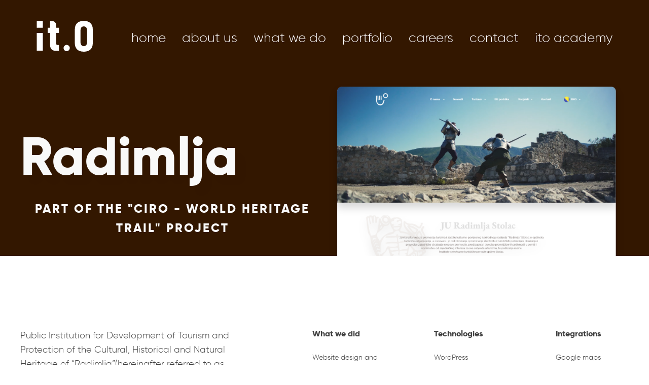

--- FILE ---
content_type: text/css
request_url: https://ito.dev/wp-content/uploads/oxygen/css/211.css?cache=1712566595&ver=6.9
body_size: 1660
content:
#section-2-211 > .ct-section-inner-wrap{display:flex;flex-direction:column;align-items:center;justify-content:space-between}#section-2-211{display:block}#section-2-211{background-color:#3d3d3d;text-align:justify}@media (max-width:1440px){#section-2-211 > .ct-section-inner-wrap{display:flex;flex-direction:column;align-items:center}#section-2-211{display:block}}#div_block-28-211{flex-direction:row;display:flex;align-items:center;justify-content:space-between;width:100%}#div_block-46-211{text-align:left;display:flex;flex-direction:row}#div_block-35-211{width:100%;align-items:flex-end;text-align:right}#div_block-38-211{flex-direction:row;display:flex;align-items:center}@media (max-width:1440px){#div_block-21-211{flex-direction:column;display:flex;align-items:flex-end;width:100%;text-align:center}}@media (max-width:1440px){#div_block-16-211{flex-direction:column;display:flex;align-items:flex-end;width:100%;text-align:center}}@media (max-width:1024px){#div_block-38-211{display:flex;align-items:flex-start;text-align:left}}@media (max-width:767px){#div_block-21-211{flex-direction:column-reverse;display:flex}}@media (max-width:767px){#div_block-42-211{display:flex}}@media (max-width:767px){#div_block-46-211{flex-direction:column;display:flex;align-items:center;text-align:center}}@media (max-width:767px){#div_block-38-211{flex-direction:column;display:flex}}#_rich_text-37-211{font-family:'gilroy light';color:#3d3d3d;font-size:15px}@media (max-width:767px){#_rich_text-37-211{margin-top:30px}}#link_text-43-211{color:#ffffff;font-family:'gilroy light';margin-left:52px;margin-top:8px}#link_text-43-211:hover{color:#43bb92}#link_text-44-211{color:#ffffff;font-family:'gilroy light';margin-left:52px;margin-top:8px}#link_text-44-211:hover{color:#43bb92}#link_text-45-211{color:#ffffff;font-family:'gilroy light';margin-left:52px;margin-top:8px}#link_text-45-211:hover{color:#43bb92}@media (max-width:1440px){#link_text-43-211{margin-left:48px}}@media (max-width:1440px){#link_text-44-211{margin-left:48px}}@media (max-width:1440px){#link_text-45-211{margin-left:48px}}@media (max-width:1024px){#link_text-43-211{margin-left:22px}}@media (max-width:1024px){#link_text-44-211{margin-left:22px}}@media (max-width:1024px){#link_text-45-211{margin-left:22px}}@media (max-width:767px){#link_text-43-211{margin-left:0px;margin-top:0px;width:160px;margin-bottom:0px}}@media (max-width:767px){#link_text-44-211{margin-left:0px;margin-top:0px;width:160px;margin-bottom:0px}}@media (max-width:767px){#link_text-45-211{margin-left:0px;margin-top:0px;width:160px;margin-bottom:30px}}#image-41-211{margin-right:40px;width:160px}@media (max-width:767px){#image-41-211{margin-right:0px}}#code_block-4-211{padding-bottom:22px}#_social_icons-17-211.oxy-social-icons{flex-direction:row;margin-right:-24px;margin-bottom:-24px}#_social_icons-17-211.oxy-social-icons a{font-size:24px;margin-right:24px;margin-bottom:24px;blank}#_social_icons-17-211.oxy-social-icons a svg{width:1em;height:1em;color:rgba(249,249,249,0.37)}#_social_icons-17-211.oxy-social-icons a:hover svg{color:#43bb92}.oxy-pro-menu-list{display:flex;padding:0;margin:0;align-items:center}.oxy-pro-menu .oxy-pro-menu-list .menu-item{list-style-type:none;display:flex;flex-direction:column;width:100%;transition-property:background-color,color,border-color}.oxy-pro-menu-list > .menu-item{white-space:nowrap}.oxy-pro-menu .oxy-pro-menu-list .menu-item a{text-decoration:none;border-style:solid;border-width:0;transition-timing-function:ease-in-out;transition-property:background-color,color,border-color;border-color:transparent}.oxy-pro-menu .oxy-pro-menu-list li.current-menu-item > a,.oxy-pro-menu .oxy-pro-menu-list li.menu-item:hover > a{border-color:currentColor}.oxy-pro-menu .menu-item,.oxy-pro-menu .sub-menu{position:relative}.oxy-pro-menu .menu-item .sub-menu{padding:0;flex-direction:column;white-space:nowrap;display:flex;visibility:hidden;position:absolute;z-index:9999999;top:100%;transition-property:opacity,transform,visibility}.oxy-pro-menu-off-canvas .sub-menu:before,.oxy-pro-menu-open .sub-menu:before{display:none}.oxy-pro-menu .menu-item .sub-menu.aos-animate,.oxy-pro-menu-init .menu-item .sub-menu[data-aos^=flip]{visibility:visible}.oxy-pro-menu-container:not(.oxy-pro-menu-init) .menu-item .sub-menu[data-aos^=flip]{transition-duration:0s}.oxy-pro-menu .sub-menu .sub-menu,.oxy-pro-menu.oxy-pro-menu-vertical .sub-menu{left:100%;top:0}.oxy-pro-menu .sub-menu.sub-menu-left{right:0;left:auto !important;margin-right:100%}.oxy-pro-menu-list > .menu-item > .sub-menu.sub-menu-left{margin-right:0}.oxy-pro-menu .sub-menu li.menu-item{flex-direction:column}.oxy-pro-menu-mobile-open-icon,.oxy-pro-menu-mobile-close-icon{display:none;cursor:pointer;align-items:center}.oxy-pro-menu-off-canvas .oxy-pro-menu-mobile-close-icon,.oxy-pro-menu-open .oxy-pro-menu-mobile-close-icon{display:inline-flex}.oxy-pro-menu-mobile-open-icon > svg,.oxy-pro-menu-mobile-close-icon > svg{fill:currentColor}.oxy-pro-menu-mobile-close-icon{position:absolute}.oxy-pro-menu.oxy-pro-menu-open .oxy-pro-menu-container{width:100%;position:fixed;top:0;right:0;left:0;bottom:0;display:flex;align-items:center;justify-content:center;overflow:auto;z-index:2147483642 !important;background-color:#fff}.oxy-pro-menu .oxy-pro-menu-container.oxy-pro-menu-container{transition-property:opacity,transform,visibility}.oxy-pro-menu .oxy-pro-menu-container.oxy-pro-menu-container[data-aos^=slide]{transition-property:transform}.oxy-pro-menu .oxy-pro-menu-container.oxy-pro-menu-off-canvas-container,.oxy-pro-menu .oxy-pro-menu-container.oxy-pro-menu-off-canvas-container[data-aos^=flip]{visibility:visible !important}.oxy-pro-menu .oxy-pro-menu-open-container .oxy-pro-menu-list,.oxy-pro-menu .oxy-pro-menu-off-canvas-container .oxy-pro-menu-list{align-items:center;justify-content:center;flex-direction:column}.oxy-pro-menu.oxy-pro-menu-open > .oxy-pro-menu-container{max-height:100vh;overflow:auto;width:100%}.oxy-pro-menu.oxy-pro-menu-off-canvas > .oxy-pro-menu-container{max-height:100vh;overflow:auto;z-index:1000}.oxy-pro-menu-container > div:first-child{margin:auto}.oxy-pro-menu-off-canvas-container{display:flex !important;position:fixed;width:auto;align-items:center;justify-content:center}.oxy-pro-menu-off-canvas-container a,.oxy-pro-menu-open-container a{word-break:break-word}.oxy-pro-menu.oxy-pro-menu-off-canvas .oxy-pro-menu-list{align-items:center;justify-content:center;flex-direction:column}.oxy-pro-menu.oxy-pro-menu-off-canvas .oxy-pro-menu-container .oxy-pro-menu-list .menu-item,.oxy-pro-menu.oxy-pro-menu-open .oxy-pro-menu-container .oxy-pro-menu-list .menu-item{flex-direction:column;width:100%;text-align:center}.oxy-pro-menu.oxy-pro-menu-off-canvas .sub-menu,.oxy-pro-menu.oxy-pro-menu-open .sub-menu{display:none;visibility:visible;opacity:1;position:static;align-items:center;justify-content:center;white-space:normal;width:100%}.oxy-pro-menu.oxy-pro-menu-off-canvas .menu-item,.oxy-pro-menu.oxy-pro-menu-open .menu-item{justify-content:center;min-height:32px}.oxy-pro-menu .menu-item.menu-item-has-children,.oxy-pro-menu .sub-menu .menu-item.menu-item-has-children{flex-direction:row;align-items:center}.oxy-pro-menu .menu-item > a{display:inline-flex;align-items:center;justify-content:center}.oxy-pro-menu.oxy-pro-menu-off-canvas .menu-item-has-children > a .oxy-pro-menu-dropdown-icon-click-area,.oxy-pro-menu.oxy-pro-menu-open .menu-item-has-children > a .oxy-pro-menu-dropdown-icon-click-area{min-width:32px;min-height:32px}.oxy-pro-menu .menu-item-has-children > a .oxy-pro-menu-dropdown-icon-click-area{display:flex;align-items:center;justify-content:center}.oxy-pro-menu .menu-item-has-children > a svg{width:1.4em;height:1.4em;fill:currentColor;transition-property:transform}.oxy-pro-menu.oxy-pro-menu-off-canvas .menu-item > a svg,.oxy-pro-menu.oxy-pro-menu-open .menu-item > a svg{width:1em;height:1em}.oxy-pro-menu-off-canvas .oxy-pro-menu-container:not(.oxy-pro-menu-dropdown-links-toggle) .oxy-pro-menu-dropdown-icon-click-area,.oxy-pro-menu-open .oxy-pro-menu-container:not(.oxy-pro-menu-dropdown-links-toggle) .oxy-pro-menu-dropdown-icon-click-area{display:none}.oxy-pro-menu-off-canvas .menu-item:not(.menu-item-has-children) .oxy-pro-menu-dropdown-icon-click-area,.oxy-pro-menu-open .menu-item:not(.menu-item-has-children) .oxy-pro-menu-dropdown-icon-click-area{min-height:32px;width:0px}.oxy-pro-menu.oxy-pro-menu-off-canvas .oxy-pro-menu-show-dropdown:not(.oxy-pro-menu-dropdown-links-toggle) .oxy-pro-menu-list .menu-item-has-children,.oxy-pro-menu.oxy-pro-menu-open .oxy-pro-menu-show-dropdown:not(.oxy-pro-menu-dropdown-links-toggle) .oxy-pro-menu-list .menu-item-has-children{padding-right:0px}.oxy-pro-menu-container .menu-item a{width:100%;text-align:center}.oxy-pro-menu-container:not(.oxy-pro-menu-open-container):not(.oxy-pro-menu-off-canvas-container) ul:not(.sub-menu) > li > .sub-menu{top:100%;left:0}.oxy-pro-menu-container:not(.oxy-pro-menu-open-container):not(.oxy-pro-menu-off-canvas-container) .sub-menu .sub-menu{top:0;left:100%}.oxy-pro-menu-container:not(.oxy-pro-menu-open-container):not(.oxy-pro-menu-off-canvas-container) a{-webkit-tap-highlight-color:transparent}.oxy-pro-menu-dropdown-links-toggle.oxy-pro-menu-open-container .menu-item-has-children ul,.oxy-pro-menu-dropdown-links-toggle.oxy-pro-menu-off-canvas-container .menu-item-has-children ul{border-radius:0px !important;width:100%}.oxy-pro-menu-dropdown-animating[data-aos*="down"]{pointer-events:none}.sub-menu .oxy-pro-menu-dropdown-animating[data-aos*="down"]{pointer-events:auto}.sub-menu .oxy-pro-menu-dropdown-animating[data-aos*="right"]{pointer-events:none}.sub-menu .oxy-pro-menu-dropdown-animating.sub-menu-left[data-aos*="left"]{pointer-events:none}.oxy-pro-menu-dropdown-animating-out{pointer-events:none}.oxy-pro-menu-list .menu-item a{border-color:transparent}.oxy-pro-menu-list .menu-item.current-menu-item a,.oxy-pro-menu-list .menu-item.menu-item.menu-item.menu-item a:focus-within,.oxy-pro-menu-list .menu-item.menu-item.menu-item.menu-item a:hover{border-color:currentColor}#-pro-menu-26-211 .oxy-pro-menu-list .menu-item,#-pro-menu-26-211 .oxy-pro-menu-list .menu-item a{font-family:'gilroy light';font-size:16px;color:#ffffff}#-pro-menu-26-211 .oxy-pro-menu-list .menu-item a{padding-left:52px}#-pro-menu-26-211 .oxy-pro-menu-list .menu-item.menu-item.menu-item.menu-item a:hover,#-pro-menu-26-211 .oxy-pro-menu-list .menu-item.menu-item.menu-item.menu-item a:focus-within{color:#43bb92}#-pro-menu-26-211 .oxy-pro-menu-list .menu-item.current-menu-item.current-menu-item a{color:#43bb92}#-pro-menu-26-211 .oxy-pro-menu-container:not(.oxy-pro-menu-open-container):not(.oxy-pro-menu-off-canvas-container) .oxy-pro-menu-list{flex-direction:row}#-pro-menu-26-211 .oxy-pro-menu-container .menu-item > a{text-align:center;justify-content:center}#-pro-menu-26-211 .oxy-pro-menu-container.oxy-pro-menu-open-container .menu-item,#-pro-menu-26-211 .oxy-pro-menu-container.oxy-pro-menu-off-canvas-container .menu-item{align-items:center}#-pro-menu-26-211{flex-direction:unset;display:block}#-pro-menu-26-211:hover{oxy-pro-menu-slug-oxypromenulistmenuitemmenuitemmenuitemmenuitemacolor:#43bb92}#-pro-menu-27-211 .oxy-pro-menu-list .menu-item,#-pro-menu-27-211 .oxy-pro-menu-list .menu-item a{font-family:'gilroy light';font-size:16px;color:#ffffff}#-pro-menu-27-211 .oxy-pro-menu-list .menu-item a{padding-left:32px}#-pro-menu-27-211 .oxy-pro-menu-list .menu-item.menu-item.menu-item.menu-item a:hover,#-pro-menu-27-211 .oxy-pro-menu-list .menu-item.menu-item.menu-item.menu-item a:focus-within{color:#43bb92}#-pro-menu-27-211 .oxy-pro-menu-list .menu-item.current-menu-item.current-menu-item a{color:#43bb92}#-pro-menu-27-211 .oxy-pro-menu-list{flex-direction:column}#-pro-menu-27-211 .oxy-pro-menu-list > .menu-item{white-space:normal}#-pro-menu-27-211 .oxy-pro-menu-container:not(.oxy-pro-menu-open-container):not(.oxy-pro-menu-off-canvas-container) ul:not(.sub-menu) > li > .sub-menu{top:0;left:100%}#-pro-menu-27-211 .oxy-pro-menu-list > .menu-item > .sub-menu.sub-menu-left{margin-right:100%}#-pro-menu-27-211 .oxy-pro-menu-dropdown-animating[data-aos*="down"]{pointer-events:auto}#-pro-menu-27-211 .oxy-pro-menu-dropdown-animating[data-aos*="right"]{pointer-events:none}#-pro-menu-27-211 .oxy-pro-menu-dropdown-animating.sub-menu-left[data-aos*="left"]{pointer-events:none}#-pro-menu-27-211 .oxy-pro-menu-container .menu-item > a{text-align:center;justify-content:center}#-pro-menu-27-211 .oxy-pro-menu-container.oxy-pro-menu-open-container .menu-item,#-pro-menu-27-211 .oxy-pro-menu-container.oxy-pro-menu-off-canvas-container .menu-item{align-items:center}#-pro-menu-27-211{flex-direction:unset;display:none}#-pro-menu-27-211:hover{oxy-pro-menu-slug-oxypromenulistmenuitemmenuitemmenuitemmenuitemacolor:#43bb92}@media (max-width:1440px){#-pro-menu-26-211 .oxy-pro-menu-list .menu-item a{padding-left:48px}#-pro-menu-26-211{flex-direction:unset;display:block}}@media (max-width:1024px){#-pro-menu-26-211 .oxy-pro-menu-list .menu-item a{padding-left:22px}#-pro-menu-26-211{flex-direction:unset;display:block}}@media (max-width:1024px){#-pro-menu-27-211{flex-direction:unset;display:none}}@media (max-width:767px){#-pro-menu-26-211 .oxy-pro-menu-list .menu-item a{padding-right:32px}#-pro-menu-26-211 .oxy-pro-menu-mobile-close-icon{top:50px;left:81%}#-pro-menu-26-211 .oxy-pro-menu-mobile-close-icon svg{width:40px;height:40px}#-pro-menu-26-211 .oxy-pro-menu-off-canvas-container > div:first-child,#-pro-menu-26-211 .oxy-pro-menu-open-container > div:first-child{min-width:100%}#-pro-menu-26-211 .oxy-pro-menu-container.oxy-pro-menu-open-container .menu-item a,#-pro-menu-26-211 .oxy-pro-menu-container.oxy-pro-menu-off-canvas-container .menu-item a{padding-bottom:8px;padding-top:8px;padding-left:0px}#-pro-menu-26-211 .oxy-pro-menu-container.oxy-pro-menu-open-container,#-pro-menu-26-211 .oxy-pro-menu-container.oxy-pro-menu-off-canvas-container{padding-left:0px}#-pro-menu-26-211 .oxy-pro-menu-list{flex-direction:column}#-pro-menu-26-211 .oxy-pro-menu-list > .menu-item{white-space:normal}#-pro-menu-26-211 .oxy-pro-menu-container:not(.oxy-pro-menu-open-container):not(.oxy-pro-menu-off-canvas-container) ul:not(.sub-menu) > li > .sub-menu{top:0;left:100%}#-pro-menu-26-211 .oxy-pro-menu-list > .menu-item > .sub-menu.sub-menu-left{margin-right:100%}#-pro-menu-26-211 .oxy-pro-menu-dropdown-animating[data-aos*="down"]{pointer-events:auto}#-pro-menu-26-211 .oxy-pro-menu-dropdown-animating[data-aos*="right"]{pointer-events:none}#-pro-menu-26-211 .oxy-pro-menu-dropdown-animating.sub-menu-left[data-aos*="left"]{pointer-events:none}#-pro-menu-26-211 .oxy-pro-menu-container.oxy-pro-menu-open-container .oxy-pro-menu-list .menu-item a,#-pro-menu-26-211 .oxy-pro-menu-container.oxy-pro-menu-off-canvas-container .oxy-pro-menu-list .menu-item a{text-align:center;justify-content:center}#-pro-menu-26-211{flex-direction:unset;display:none}}@media (max-width:767px){#-pro-menu-27-211 .oxy-pro-menu-list .menu-item a{padding-right:32px}#-pro-menu-27-211 .oxy-pro-menu-mobile-close-icon{top:50px;left:81%}#-pro-menu-27-211 .oxy-pro-menu-mobile-close-icon svg{width:40px;height:40px}#-pro-menu-27-211 .oxy-pro-menu-off-canvas-container > div:first-child,#-pro-menu-27-211 .oxy-pro-menu-open-container > div:first-child{min-width:100%}#-pro-menu-27-211 .oxy-pro-menu-container.oxy-pro-menu-open-container .menu-item a,#-pro-menu-27-211 .oxy-pro-menu-container.oxy-pro-menu-off-canvas-container .menu-item a{padding-bottom:8px;padding-top:8px;padding-left:0px}#-pro-menu-27-211 .oxy-pro-menu-container.oxy-pro-menu-open-container,#-pro-menu-27-211 .oxy-pro-menu-container.oxy-pro-menu-off-canvas-container{padding-left:0px}#-pro-menu-27-211 .oxy-pro-menu-list{flex-direction:column}#-pro-menu-27-211 .oxy-pro-menu-list > .menu-item{white-space:normal}#-pro-menu-27-211 .oxy-pro-menu-container:not(.oxy-pro-menu-open-container):not(.oxy-pro-menu-off-canvas-container) ul:not(.sub-menu) > li > .sub-menu{top:0;left:100%}#-pro-menu-27-211 .oxy-pro-menu-list > .menu-item > .sub-menu.sub-menu-left{margin-right:100%}#-pro-menu-27-211 .oxy-pro-menu-dropdown-animating[data-aos*="down"]{pointer-events:auto}#-pro-menu-27-211 .oxy-pro-menu-dropdown-animating[data-aos*="right"]{pointer-events:none}#-pro-menu-27-211 .oxy-pro-menu-dropdown-animating.sub-menu-left[data-aos*="left"]{pointer-events:none}#-pro-menu-27-211 .oxy-pro-menu-container.oxy-pro-menu-open-container .oxy-pro-menu-list .menu-item a,#-pro-menu-27-211 .oxy-pro-menu-container.oxy-pro-menu-off-canvas-container .oxy-pro-menu-list .menu-item a{text-align:center;justify-content:center}#-pro-menu-27-211{flex-direction:unset;display:block;margin-bottom:0px}}

--- FILE ---
content_type: text/css
request_url: https://ito.dev/wp-content/uploads/oxygen/css/319.css?cache=1712566583&ver=6.9
body_size: 1224
content:
#section-28-87 > .ct-section-inner-wrap{max-width:95%;padding-top:41px;display:flex;flex-direction:row;align-items:center;justify-content:space-between}#section-28-87{display:block}#section-28-87{position:absolute;z-index:999}#div_block-29-87{width:40%}#div_block-31-87{width:60%;justify-content:center;text-align:left;align-items:flex-end}.oxy-pro-menu-list{display:flex;padding:0;margin:0;align-items:center}.oxy-pro-menu .oxy-pro-menu-list .menu-item{list-style-type:none;display:flex;flex-direction:column;width:100%;transition-property:background-color,color,border-color}.oxy-pro-menu-list > .menu-item{white-space:nowrap}.oxy-pro-menu .oxy-pro-menu-list .menu-item a{text-decoration:none;border-style:solid;border-width:0;transition-timing-function:ease-in-out;transition-property:background-color,color,border-color;border-color:transparent}.oxy-pro-menu .oxy-pro-menu-list li.current-menu-item > a,.oxy-pro-menu .oxy-pro-menu-list li.menu-item:hover > a{border-color:currentColor}.oxy-pro-menu .menu-item,.oxy-pro-menu .sub-menu{position:relative}.oxy-pro-menu .menu-item .sub-menu{padding:0;flex-direction:column;white-space:nowrap;display:flex;visibility:hidden;position:absolute;z-index:9999999;top:100%;transition-property:opacity,transform,visibility}.oxy-pro-menu-off-canvas .sub-menu:before,.oxy-pro-menu-open .sub-menu:before{display:none}.oxy-pro-menu .menu-item .sub-menu.aos-animate,.oxy-pro-menu-init .menu-item .sub-menu[data-aos^=flip]{visibility:visible}.oxy-pro-menu-container:not(.oxy-pro-menu-init) .menu-item .sub-menu[data-aos^=flip]{transition-duration:0s}.oxy-pro-menu .sub-menu .sub-menu,.oxy-pro-menu.oxy-pro-menu-vertical .sub-menu{left:100%;top:0}.oxy-pro-menu .sub-menu.sub-menu-left{right:0;left:auto !important;margin-right:100%}.oxy-pro-menu-list > .menu-item > .sub-menu.sub-menu-left{margin-right:0}.oxy-pro-menu .sub-menu li.menu-item{flex-direction:column}.oxy-pro-menu-mobile-open-icon,.oxy-pro-menu-mobile-close-icon{display:none;cursor:pointer;align-items:center}.oxy-pro-menu-off-canvas .oxy-pro-menu-mobile-close-icon,.oxy-pro-menu-open .oxy-pro-menu-mobile-close-icon{display:inline-flex}.oxy-pro-menu-mobile-open-icon > svg,.oxy-pro-menu-mobile-close-icon > svg{fill:currentColor}.oxy-pro-menu-mobile-close-icon{position:absolute}.oxy-pro-menu.oxy-pro-menu-open .oxy-pro-menu-container{width:100%;position:fixed;top:0;right:0;left:0;bottom:0;display:flex;align-items:center;justify-content:center;overflow:auto;z-index:2147483642 !important;background-color:#fff}.oxy-pro-menu .oxy-pro-menu-container.oxy-pro-menu-container{transition-property:opacity,transform,visibility}.oxy-pro-menu .oxy-pro-menu-container.oxy-pro-menu-container[data-aos^=slide]{transition-property:transform}.oxy-pro-menu .oxy-pro-menu-container.oxy-pro-menu-off-canvas-container,.oxy-pro-menu .oxy-pro-menu-container.oxy-pro-menu-off-canvas-container[data-aos^=flip]{visibility:visible !important}.oxy-pro-menu .oxy-pro-menu-open-container .oxy-pro-menu-list,.oxy-pro-menu .oxy-pro-menu-off-canvas-container .oxy-pro-menu-list{align-items:center;justify-content:center;flex-direction:column}.oxy-pro-menu.oxy-pro-menu-open > .oxy-pro-menu-container{max-height:100vh;overflow:auto;width:100%}.oxy-pro-menu.oxy-pro-menu-off-canvas > .oxy-pro-menu-container{max-height:100vh;overflow:auto;z-index:1000}.oxy-pro-menu-container > div:first-child{margin:auto}.oxy-pro-menu-off-canvas-container{display:flex !important;position:fixed;width:auto;align-items:center;justify-content:center}.oxy-pro-menu-off-canvas-container a,.oxy-pro-menu-open-container a{word-break:break-word}.oxy-pro-menu.oxy-pro-menu-off-canvas .oxy-pro-menu-list{align-items:center;justify-content:center;flex-direction:column}.oxy-pro-menu.oxy-pro-menu-off-canvas .oxy-pro-menu-container .oxy-pro-menu-list .menu-item,.oxy-pro-menu.oxy-pro-menu-open .oxy-pro-menu-container .oxy-pro-menu-list .menu-item{flex-direction:column;width:100%;text-align:center}.oxy-pro-menu.oxy-pro-menu-off-canvas .sub-menu,.oxy-pro-menu.oxy-pro-menu-open .sub-menu{display:none;visibility:visible;opacity:1;position:static;align-items:center;justify-content:center;white-space:normal;width:100%}.oxy-pro-menu.oxy-pro-menu-off-canvas .menu-item,.oxy-pro-menu.oxy-pro-menu-open .menu-item{justify-content:center;min-height:32px}.oxy-pro-menu .menu-item.menu-item-has-children,.oxy-pro-menu .sub-menu .menu-item.menu-item-has-children{flex-direction:row;align-items:center}.oxy-pro-menu .menu-item > a{display:inline-flex;align-items:center;justify-content:center}.oxy-pro-menu.oxy-pro-menu-off-canvas .menu-item-has-children > a .oxy-pro-menu-dropdown-icon-click-area,.oxy-pro-menu.oxy-pro-menu-open .menu-item-has-children > a .oxy-pro-menu-dropdown-icon-click-area{min-width:32px;min-height:32px}.oxy-pro-menu .menu-item-has-children > a .oxy-pro-menu-dropdown-icon-click-area{display:flex;align-items:center;justify-content:center}.oxy-pro-menu .menu-item-has-children > a svg{width:1.4em;height:1.4em;fill:currentColor;transition-property:transform}.oxy-pro-menu.oxy-pro-menu-off-canvas .menu-item > a svg,.oxy-pro-menu.oxy-pro-menu-open .menu-item > a svg{width:1em;height:1em}.oxy-pro-menu-off-canvas .oxy-pro-menu-container:not(.oxy-pro-menu-dropdown-links-toggle) .oxy-pro-menu-dropdown-icon-click-area,.oxy-pro-menu-open .oxy-pro-menu-container:not(.oxy-pro-menu-dropdown-links-toggle) .oxy-pro-menu-dropdown-icon-click-area{display:none}.oxy-pro-menu-off-canvas .menu-item:not(.menu-item-has-children) .oxy-pro-menu-dropdown-icon-click-area,.oxy-pro-menu-open .menu-item:not(.menu-item-has-children) .oxy-pro-menu-dropdown-icon-click-area{min-height:32px;width:0px}.oxy-pro-menu.oxy-pro-menu-off-canvas .oxy-pro-menu-show-dropdown:not(.oxy-pro-menu-dropdown-links-toggle) .oxy-pro-menu-list .menu-item-has-children,.oxy-pro-menu.oxy-pro-menu-open .oxy-pro-menu-show-dropdown:not(.oxy-pro-menu-dropdown-links-toggle) .oxy-pro-menu-list .menu-item-has-children{padding-right:0px}.oxy-pro-menu-container .menu-item a{width:100%;text-align:center}.oxy-pro-menu-container:not(.oxy-pro-menu-open-container):not(.oxy-pro-menu-off-canvas-container) ul:not(.sub-menu) > li > .sub-menu{top:100%;left:0}.oxy-pro-menu-container:not(.oxy-pro-menu-open-container):not(.oxy-pro-menu-off-canvas-container) .sub-menu .sub-menu{top:0;left:100%}.oxy-pro-menu-container:not(.oxy-pro-menu-open-container):not(.oxy-pro-menu-off-canvas-container) a{-webkit-tap-highlight-color:transparent}.oxy-pro-menu-dropdown-links-toggle.oxy-pro-menu-open-container .menu-item-has-children ul,.oxy-pro-menu-dropdown-links-toggle.oxy-pro-menu-off-canvas-container .menu-item-has-children ul{border-radius:0px !important;width:100%}.oxy-pro-menu-dropdown-animating[data-aos*="down"]{pointer-events:none}.sub-menu .oxy-pro-menu-dropdown-animating[data-aos*="down"]{pointer-events:auto}.sub-menu .oxy-pro-menu-dropdown-animating[data-aos*="right"]{pointer-events:none}.sub-menu .oxy-pro-menu-dropdown-animating.sub-menu-left[data-aos*="left"]{pointer-events:none}.oxy-pro-menu-dropdown-animating-out{pointer-events:none}.oxy-pro-menu-list .menu-item a{border-color:transparent}.oxy-pro-menu-list .menu-item.current-menu-item a,.oxy-pro-menu-list .menu-item.menu-item.menu-item.menu-item a:focus-within,.oxy-pro-menu-list .menu-item.menu-item.menu-item.menu-item a:hover{border-color:currentColor}#-pro-menu-38-319 .oxy-pro-menu-list .menu-item,#-pro-menu-38-319 .oxy-pro-menu-list .menu-item a{font-family:'gilroy light';font-size:26px;color:#ffffff}#-pro-menu-38-319 .oxy-pro-menu-list .menu-item a{padding-left:32px}#-pro-menu-38-319 .oxy-pro-menu-list .menu-item.menu-item.menu-item.menu-item a:hover,#-pro-menu-38-319 .oxy-pro-menu-list .menu-item.menu-item.menu-item.menu-item a:focus-within{color:#43bb92}#-pro-menu-38-319 .oxy-pro-menu-list .menu-item.current-menu-item.current-menu-item a{color:#43bb92}#-pro-menu-38-319 .oxy-pro-menu-open-container .oxy-pro-menu-list .menu-item,#-pro-menu-38-319 .oxy-pro-menu-open-container .oxy-pro-menu-list .menu-item a,#-pro-menu-38-319 .oxy-pro-menu-off-canvas-container .oxy-pro-menu-list .menu-item,#-pro-menu-38-319 .oxy-pro-menu-off-canvas-container .oxy-pro-menu-list .menu-item a{color:#20181b}#-pro-menu-38-319 .oxy-pro-menu-container:not(.oxy-pro-menu-open-container):not(.oxy-pro-menu-off-canvas-container) .oxy-pro-menu-list{flex-direction:row}#-pro-menu-38-319 .oxy-pro-menu-container .menu-item > a{text-align:right;justify-content:flex-end}#-pro-menu-38-319 .oxy-pro-menu-container.oxy-pro-menu-open-container .menu-item,#-pro-menu-38-319 .oxy-pro-menu-container.oxy-pro-menu-off-canvas-container .menu-item{align-items:flex-end}#-pro-menu-38-319 .oxy-pro-menu-list .menu-item.menu-item.menu-item.menu-item a:hover,#-pro-menu-38-319 .oxy-pro-menu-list .menu-item.menu-item.menu-item.menu-item a:focus-within:hover{color:#f9f9f9}#-pro-menu-38-319 .oxy-pro-menu-list .menu-item.current-menu-item.current-menu-item a:hover{color:#f9f9f9}@media (max-width:767px){#-pro-menu-38-319 .oxy-pro-menu-mobile-open-icon{display:inline-flex}#-pro-menu-38-319.oxy-pro-menu-open .oxy-pro-menu-mobile-open-icon{display:none}#-pro-menu-38-319 .oxy-pro-menu-container{visibility:hidden;position:fixed}#-pro-menu-38-319.oxy-pro-menu-open .oxy-pro-menu-container{visibility:visible}}#-pro-menu-38-319 .oxy-pro-menu-open-container .oxy-pro-menu-list .menu-item-has-children .oxy-pro-menu-dropdown-icon-click-area,#-pro-menu-38-319 .oxy-pro-menu-off-canvas-container .oxy-pro-menu-list .menu-item-has-children .oxy-pro-menu-dropdown-icon-click-area{margin-right:-4px}#-pro-menu-38-319:hover{oxy-pro-menu-slug-oxypromenulistmenuitemmenuitemmenuitemmenuitemacolor:#f9f9f9}@media (max-width:767px){#-pro-menu-38-319 .oxy-pro-menu-mobile-close-icon{top:50px;left:81%}#-pro-menu-38-319 .oxy-pro-menu-mobile-close-icon svg{width:40px;height:40px}#-pro-menu-38-319 .oxy-pro-menu-off-canvas-container > div:first-child,#-pro-menu-38-319 .oxy-pro-menu-open-container > div:first-child{min-width:100%}#-pro-menu-38-319 .oxy-pro-menu-container.oxy-pro-menu-open-container .menu-item a,#-pro-menu-38-319 .oxy-pro-menu-container.oxy-pro-menu-off-canvas-container .menu-item a{padding-bottom:8px;padding-top:8px;padding-left:0px}#-pro-menu-38-319 .oxy-pro-menu-container.oxy-pro-menu-open-container,#-pro-menu-38-319 .oxy-pro-menu-container.oxy-pro-menu-off-canvas-container{padding-left:0px}#-pro-menu-38-319 .oxy-pro-menu-container.oxy-pro-menu-open-container .oxy-pro-menu-list .menu-item a,#-pro-menu-38-319 .oxy-pro-menu-container.oxy-pro-menu-off-canvas-container .oxy-pro-menu-list .menu-item a{text-align:center;justify-content:center}}

--- FILE ---
content_type: text/css
request_url: https://ito.dev/wp-content/uploads/oxygen/css/318.css?cache=1712566584&ver=6.9
body_size: 338
content:
#section-1-318 > .ct-section-inner-wrap{padding-bottom:0;display:flex;flex-direction:column;align-items:center;justify-content:center}#section-1-318{display:block}#section-1-318{text-align:center}#section-64-318 > .ct-section-inner-wrap{max-width:100%;padding-top:25px;padding-bottom:25px}#section-64-318{background-color:#ffffff;position:absolute;z-index:999;margin-top:-50px}#section-9-318 > .ct-section-inner-wrap{display:flex;flex-direction:row;justify-content:space-between}#section-9-318{display:block}#section-43-318 > .ct-section-inner-wrap{display:flex;flex-direction:column;align-items:center}#section-43-318{display:block}#section-43-318{text-align:left}#section-35-318 > .ct-section-inner-wrap{display:none;align-items:center;justify-content:space-between}#section-35-318{display:none}#section-35-318{text-align:justify}#section-55-318 > .ct-section-inner-wrap{display:flex;flex-direction:column;align-items:center}#section-55-318{display:block}#section-55-318{text-align:left}@media (max-width:1440px){#section-1-318 > .ct-section-inner-wrap{display:flex;flex-direction:row;align-items:flex-start}#section-1-318{display:block}#section-1-318{background-size:60% auto;background-position:100% 100%}}@media (max-width:1024px){#section-1-318 > .ct-section-inner-wrap{display:flex;flex-direction:column;align-items:center}#section-1-318{display:block}#section-1-318{background-size:60% auto}}@media (max-width:1024px){#section-9-318 > .ct-section-inner-wrap{display:flex;flex-direction:row;flex-wrap:wrap;justify-content:space-between}#section-9-318{display:block}}@media (max-width:767px){#section-1-318{background-size:100% auto;background-position:50% 100%}}#div_block-2-318{flex-direction:column;display:flex;text-align:left;align-items:center;justify-content:center;width:100%;margin-top:150px}#div_block-60-318{width:100%}#div_block-10-318{width:40%}#div_block-13-318{width:12%;margin-top:16px}#div_block-18-318{width:12%;margin-top:16px}#div_block-20-318{width:12%;margin-top:16px}#div_block-52-318{width:50%}#div_block-36-318{width:50%}@media (max-width:1440px){#div_block-2-318{flex-direction:column;display:flex;align-items:flex-start;text-align:left}}@media (max-width:1024px){#div_block-2-318{flex-direction:column;display:flex;align-items:center}}@media (max-width:1024px){#div_block-10-318{width:100%}}@media (max-width:1024px){#div_block-13-318{width:30%}}@media (max-width:1024px){#div_block-18-318{width:30%}}@media (max-width:1024px){#div_block-20-318{width:30%}}#headline-4-318{color:#f9f9f9;font-size:105px;text-shadow:15px 15px 15px rgba(11,40,30,0.02)}@media (max-width:767px){#headline-4-318{font-size:40px}}#text_block-7-318{font-size:24px;color:#f9f9f9;font-family:'gilroy extrabold';letter-spacing:3px;text-transform:uppercase;width:100%;text-align:center}#text_block-11-318{font-family:'gilroy light';font-size:18px}#text_block-14-318{font-family:'gilroy extrabold'}#text_block-22-318{font-size:14px;margin-top:24px}#text_block-19-318{font-family:'gilroy extrabold'}#text_block-31-318{margin-top:24px;font-size:14px}#text_block-21-318{font-family:'gilroy extrabold'}#text_block-33-318{margin-top:24px;font-size:14px}#text_block-37-318{font-size:100px;font-family:'gilroy extrabold';line-height:0}#text_block-39-318{font-size:32px;font-family:'gilroy extrabold'}@media (max-width:1024px){#text_block-11-318{width:100%}}#link_text-70-318{color:#f9f9f9;margin-top:10px;color:white !important}#text_block-82-318{margin-top:20px;color:#f9f9f9;font-size:18px;display:none}#link_text-175-318{margin-top:10px}#link-73-318{margin-top:20px}#image-61-318{margin-top:80px}#image-50-318{width:100%}#image-51-318{width:100%;margin-top:80px}#image-54-318{width:90%}#image-56-318{width:100%}#image-57-318{width:100%;margin-top:80px}#span-72-318{color:#f9f9f9;font-size:18px;color:white !important}